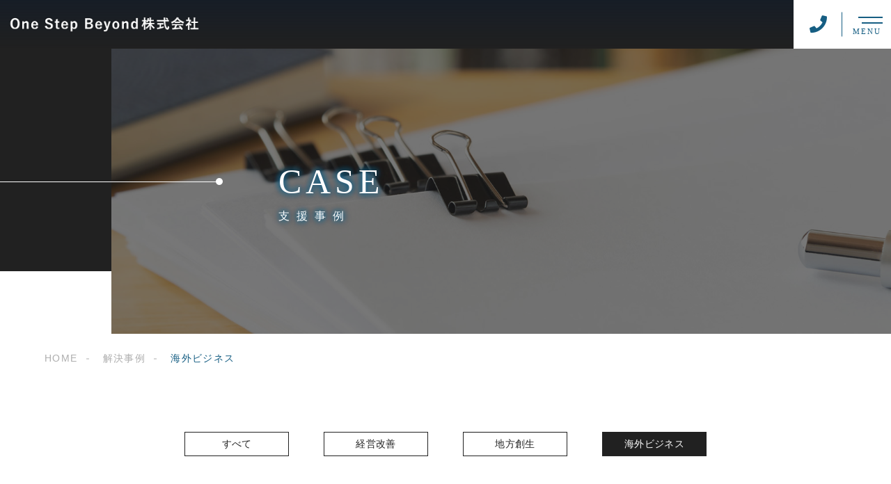

--- FILE ---
content_type: text/html; charset=UTF-8
request_url: https://onestepbeyond.co.jp/case_category/%E6%B5%B7%E5%A4%96%E3%83%93%E3%82%B8%E3%83%8D%E3%82%B9/
body_size: 12658
content:
<!DOCTYPE html>
<html lang="ja">

<head prefix="og: http://ogp.me/ns# fb: http://ogp.me/ns/fb# article: http://ogp.me/ns/artcle#">

<meta charset="UTF-8">
<meta http-equiv="X-UA-Compatible" content="IE=edge">
<meta name="format-detection" content="telephone=no,address=no,email=no">
<meta name="viewport" content="width=device-width,initial-scale=1,user-scalable=no,viewport-fit=cover">



<meta name="msapplication-TileColor" content="#feb300">
<meta name="theme-color" content="#ffffff">

	<style>img:is([sizes="auto" i], [sizes^="auto," i]) { contain-intrinsic-size: 3000px 1500px }</style>
	
		<!-- All in One SEO Pro 4.9.3 - aioseo.com -->
		<title>海外ビジネス | One Step Beyond株式会社</title>
	<meta name="robots" content="max-image-preview:large" />
	<meta name="google-site-verification" content="_ytmkEOZCT5biM1V6Kbo0SyPjbJ4Q3zpZcCtC1FQEa8" />
	<link rel="canonical" href="https://onestepbeyond.co.jp/case_category/%e6%b5%b7%e5%a4%96%e3%83%93%e3%82%b8%e3%83%8d%e3%82%b9/" />
	<meta name="generator" content="All in One SEO Pro (AIOSEO) 4.9.3" />
		<meta property="og:locale" content="ja_JP" />
		<meta property="og:site_name" content="One Step Beyond株式会社 |" />
		<meta property="og:type" content="article" />
		<meta property="og:title" content="海外ビジネス | One Step Beyond株式会社" />
		<meta property="og:url" content="https://onestepbeyond.co.jp/case_category/%e6%b5%b7%e5%a4%96%e3%83%93%e3%82%b8%e3%83%8d%e3%82%b9/" />
		<meta property="og:image" content="https://onestepbeyond.co.jp/sg/wp-content/uploads/2024/09/2024-01-05-133728.png" />
		<meta property="og:image:secure_url" content="https://onestepbeyond.co.jp/sg/wp-content/uploads/2024/09/2024-01-05-133728.png" />
		<meta property="og:image:width" content="1393" />
		<meta property="og:image:height" content="655" />
		<meta property="article:publisher" content="https://www.facebook.com/onestepbeyondconsulting/" />
		<meta name="twitter:card" content="summary_large_image" />
		<meta name="twitter:site" content="@mi_san1228" />
		<meta name="twitter:title" content="海外ビジネス | One Step Beyond株式会社" />
		<meta name="twitter:image" content="https://onestepbeyond.co.jp/sg/wp-content/uploads/2024/09/2024-01-05-133728.png" />
		<script type="application/ld+json" class="aioseo-schema">
			{"@context":"https:\/\/schema.org","@graph":[{"@type":"BreadcrumbList","@id":"https:\/\/onestepbeyond.co.jp\/case_category\/%E6%B5%B7%E5%A4%96%E3%83%93%E3%82%B8%E3%83%8D%E3%82%B9\/#breadcrumblist","itemListElement":[{"@type":"ListItem","@id":"https:\/\/onestepbeyond.co.jp#listItem","position":1,"name":"\u5bb6","item":"https:\/\/onestepbeyond.co.jp","nextItem":{"@type":"ListItem","@id":"https:\/\/onestepbeyond.co.jp\/case_category\/%e6%b5%b7%e5%a4%96%e3%83%93%e3%82%b8%e3%83%8d%e3%82%b9\/#listItem","name":"\u6d77\u5916\u30d3\u30b8\u30cd\u30b9"}},{"@type":"ListItem","@id":"https:\/\/onestepbeyond.co.jp\/case_category\/%e6%b5%b7%e5%a4%96%e3%83%93%e3%82%b8%e3%83%8d%e3%82%b9\/#listItem","position":2,"name":"\u6d77\u5916\u30d3\u30b8\u30cd\u30b9","previousItem":{"@type":"ListItem","@id":"https:\/\/onestepbeyond.co.jp#listItem","name":"\u5bb6"}}]},{"@type":"CollectionPage","@id":"https:\/\/onestepbeyond.co.jp\/case_category\/%E6%B5%B7%E5%A4%96%E3%83%93%E3%82%B8%E3%83%8D%E3%82%B9\/#collectionpage","url":"https:\/\/onestepbeyond.co.jp\/case_category\/%E6%B5%B7%E5%A4%96%E3%83%93%E3%82%B8%E3%83%8D%E3%82%B9\/","name":"\u6d77\u5916\u30d3\u30b8\u30cd\u30b9 | One Step Beyond\u682a\u5f0f\u4f1a\u793e","inLanguage":"ja","isPartOf":{"@id":"https:\/\/onestepbeyond.co.jp\/#website"},"breadcrumb":{"@id":"https:\/\/onestepbeyond.co.jp\/case_category\/%E6%B5%B7%E5%A4%96%E3%83%93%E3%82%B8%E3%83%8D%E3%82%B9\/#breadcrumblist"}},{"@type":"Organization","@id":"https:\/\/onestepbeyond.co.jp\/#organization","name":"One Step Beyond\u682a\u5f0f\u4f1a\u793e |","description":"One Step Beyond\u682a\u5f0f\u4f1a\u793e |","url":"https:\/\/onestepbeyond.co.jp\/","telephone":"+819065679320","logo":{"@type":"ImageObject","url":"https:\/\/onestepbeyond.co.jp\/sg\/wp-content\/uploads\/2024\/09\/2024-01-05-133728.png","@id":"https:\/\/onestepbeyond.co.jp\/case_category\/%E6%B5%B7%E5%A4%96%E3%83%93%E3%82%B8%E3%83%8D%E3%82%B9\/#organizationLogo","width":1393,"height":655},"image":{"@id":"https:\/\/onestepbeyond.co.jp\/case_category\/%E6%B5%B7%E5%A4%96%E3%83%93%E3%82%B8%E3%83%8D%E3%82%B9\/#organizationLogo"},"sameAs":["https:\/\/www.facebook.com\/onestepbeyondconsulting\/","https:\/\/x.com\/mi_san1228"]},{"@type":"WebSite","@id":"https:\/\/onestepbeyond.co.jp\/#website","url":"https:\/\/onestepbeyond.co.jp\/","name":"One Step Beyond\u682a\u5f0f\u4f1a\u793e","inLanguage":"ja","publisher":{"@id":"https:\/\/onestepbeyond.co.jp\/#organization"}}]}
		</script>
		<!-- All in One SEO Pro -->

		<!-- This site uses the Google Analytics by MonsterInsights plugin v9.11.1 - Using Analytics tracking - https://www.monsterinsights.com/ -->
							<script src="//www.googletagmanager.com/gtag/js?id=G-E8CS3BVCEQ"  data-cfasync="false" data-wpfc-render="false" type="text/javascript" async></script>
			<script data-cfasync="false" data-wpfc-render="false" type="text/javascript">
				var mi_version = '9.11.1';
				var mi_track_user = true;
				var mi_no_track_reason = '';
								var MonsterInsightsDefaultLocations = {"page_location":"https:\/\/onestepbeyond.co.jp\/case_category\/%E6%B5%B7%E5%A4%96%E3%83%93%E3%82%B8%E3%83%8D%E3%82%B9\/"};
								if ( typeof MonsterInsightsPrivacyGuardFilter === 'function' ) {
					var MonsterInsightsLocations = (typeof MonsterInsightsExcludeQuery === 'object') ? MonsterInsightsPrivacyGuardFilter( MonsterInsightsExcludeQuery ) : MonsterInsightsPrivacyGuardFilter( MonsterInsightsDefaultLocations );
				} else {
					var MonsterInsightsLocations = (typeof MonsterInsightsExcludeQuery === 'object') ? MonsterInsightsExcludeQuery : MonsterInsightsDefaultLocations;
				}

								var disableStrs = [
										'ga-disable-G-E8CS3BVCEQ',
									];

				/* Function to detect opted out users */
				function __gtagTrackerIsOptedOut() {
					for (var index = 0; index < disableStrs.length; index++) {
						if (document.cookie.indexOf(disableStrs[index] + '=true') > -1) {
							return true;
						}
					}

					return false;
				}

				/* Disable tracking if the opt-out cookie exists. */
				if (__gtagTrackerIsOptedOut()) {
					for (var index = 0; index < disableStrs.length; index++) {
						window[disableStrs[index]] = true;
					}
				}

				/* Opt-out function */
				function __gtagTrackerOptout() {
					for (var index = 0; index < disableStrs.length; index++) {
						document.cookie = disableStrs[index] + '=true; expires=Thu, 31 Dec 2099 23:59:59 UTC; path=/';
						window[disableStrs[index]] = true;
					}
				}

				if ('undefined' === typeof gaOptout) {
					function gaOptout() {
						__gtagTrackerOptout();
					}
				}
								window.dataLayer = window.dataLayer || [];

				window.MonsterInsightsDualTracker = {
					helpers: {},
					trackers: {},
				};
				if (mi_track_user) {
					function __gtagDataLayer() {
						dataLayer.push(arguments);
					}

					function __gtagTracker(type, name, parameters) {
						if (!parameters) {
							parameters = {};
						}

						if (parameters.send_to) {
							__gtagDataLayer.apply(null, arguments);
							return;
						}

						if (type === 'event') {
														parameters.send_to = monsterinsights_frontend.v4_id;
							var hookName = name;
							if (typeof parameters['event_category'] !== 'undefined') {
								hookName = parameters['event_category'] + ':' + name;
							}

							if (typeof MonsterInsightsDualTracker.trackers[hookName] !== 'undefined') {
								MonsterInsightsDualTracker.trackers[hookName](parameters);
							} else {
								__gtagDataLayer('event', name, parameters);
							}
							
						} else {
							__gtagDataLayer.apply(null, arguments);
						}
					}

					__gtagTracker('js', new Date());
					__gtagTracker('set', {
						'developer_id.dZGIzZG': true,
											});
					if ( MonsterInsightsLocations.page_location ) {
						__gtagTracker('set', MonsterInsightsLocations);
					}
										__gtagTracker('config', 'G-E8CS3BVCEQ', {"forceSSL":"true","link_attribution":"true"} );
										window.gtag = __gtagTracker;										(function () {
						/* https://developers.google.com/analytics/devguides/collection/analyticsjs/ */
						/* ga and __gaTracker compatibility shim. */
						var noopfn = function () {
							return null;
						};
						var newtracker = function () {
							return new Tracker();
						};
						var Tracker = function () {
							return null;
						};
						var p = Tracker.prototype;
						p.get = noopfn;
						p.set = noopfn;
						p.send = function () {
							var args = Array.prototype.slice.call(arguments);
							args.unshift('send');
							__gaTracker.apply(null, args);
						};
						var __gaTracker = function () {
							var len = arguments.length;
							if (len === 0) {
								return;
							}
							var f = arguments[len - 1];
							if (typeof f !== 'object' || f === null || typeof f.hitCallback !== 'function') {
								if ('send' === arguments[0]) {
									var hitConverted, hitObject = false, action;
									if ('event' === arguments[1]) {
										if ('undefined' !== typeof arguments[3]) {
											hitObject = {
												'eventAction': arguments[3],
												'eventCategory': arguments[2],
												'eventLabel': arguments[4],
												'value': arguments[5] ? arguments[5] : 1,
											}
										}
									}
									if ('pageview' === arguments[1]) {
										if ('undefined' !== typeof arguments[2]) {
											hitObject = {
												'eventAction': 'page_view',
												'page_path': arguments[2],
											}
										}
									}
									if (typeof arguments[2] === 'object') {
										hitObject = arguments[2];
									}
									if (typeof arguments[5] === 'object') {
										Object.assign(hitObject, arguments[5]);
									}
									if ('undefined' !== typeof arguments[1].hitType) {
										hitObject = arguments[1];
										if ('pageview' === hitObject.hitType) {
											hitObject.eventAction = 'page_view';
										}
									}
									if (hitObject) {
										action = 'timing' === arguments[1].hitType ? 'timing_complete' : hitObject.eventAction;
										hitConverted = mapArgs(hitObject);
										__gtagTracker('event', action, hitConverted);
									}
								}
								return;
							}

							function mapArgs(args) {
								var arg, hit = {};
								var gaMap = {
									'eventCategory': 'event_category',
									'eventAction': 'event_action',
									'eventLabel': 'event_label',
									'eventValue': 'event_value',
									'nonInteraction': 'non_interaction',
									'timingCategory': 'event_category',
									'timingVar': 'name',
									'timingValue': 'value',
									'timingLabel': 'event_label',
									'page': 'page_path',
									'location': 'page_location',
									'title': 'page_title',
									'referrer' : 'page_referrer',
								};
								for (arg in args) {
																		if (!(!args.hasOwnProperty(arg) || !gaMap.hasOwnProperty(arg))) {
										hit[gaMap[arg]] = args[arg];
									} else {
										hit[arg] = args[arg];
									}
								}
								return hit;
							}

							try {
								f.hitCallback();
							} catch (ex) {
							}
						};
						__gaTracker.create = newtracker;
						__gaTracker.getByName = newtracker;
						__gaTracker.getAll = function () {
							return [];
						};
						__gaTracker.remove = noopfn;
						__gaTracker.loaded = true;
						window['__gaTracker'] = __gaTracker;
					})();
									} else {
										console.log("");
					(function () {
						function __gtagTracker() {
							return null;
						}

						window['__gtagTracker'] = __gtagTracker;
						window['gtag'] = __gtagTracker;
					})();
									}
			</script>
							<!-- / Google Analytics by MonsterInsights -->
		<style id='classic-theme-styles-inline-css' type='text/css'>
/*! This file is auto-generated */
.wp-block-button__link{color:#fff;background-color:#32373c;border-radius:9999px;box-shadow:none;text-decoration:none;padding:calc(.667em + 2px) calc(1.333em + 2px);font-size:1.125em}.wp-block-file__button{background:#32373c;color:#fff;text-decoration:none}
</style>
<link rel='stylesheet'  href='https://onestepbeyond.co.jp/sg/wp-content/plugins/all-in-one-seo-pack-pro/dist/Pro/assets/css/table-of-contents/global.e90f6d47.css?ver=4.9.3' media='all'>
<link rel='stylesheet'  href='https://onestepbeyond.co.jp/sg/wp-content/plugins/all-in-one-seo-pack-pro/dist/Pro/assets/css/recipe/global.67a3275f.css?ver=4.9.3' media='all'>
<link rel='stylesheet'  href='https://onestepbeyond.co.jp/sg/wp-content/plugins/all-in-one-seo-pack-pro/dist/Pro/assets/css/product/global.61066cfb.css?ver=4.9.3' media='all'>
<link rel='stylesheet'  href='https://onestepbeyond.co.jp/sg/wp-content/plugins/aioseo-eeat/dist/Pro/assets/css/author-bio/global.lvru5eV8.css?ver=1.2.9' media='all'>
<link rel='stylesheet'  href='https://onestepbeyond.co.jp/sg/wp-content/plugins/aioseo-eeat/dist/Pro/assets/css/author-tooltip/global.BEv34Lr4.css?ver=1.2.9' media='all'>
<link rel='stylesheet'  href='https://onestepbeyond.co.jp/sg/wp-content/plugins/aioseo-eeat/dist/Pro/assets/css/reviewer-tooltip/global.Cz6Z5e1C.css?ver=1.2.9' media='all'>
<link rel='stylesheet'  href='https://onestepbeyond.co.jp/sg/wp-content/plugins/aioseo-local-business/dist/css/business-info.DlwHGRMe.css?ver=1.3.12' media='all'>
<link rel='stylesheet'  href='https://onestepbeyond.co.jp/sg/wp-content/plugins/aioseo-local-business/dist/css/opening-hours.Bg1Edlf_.css?ver=1.3.12' media='all'>
<style id='global-styles-inline-css' type='text/css'>
:root{--wp--preset--aspect-ratio--square: 1;--wp--preset--aspect-ratio--4-3: 4/3;--wp--preset--aspect-ratio--3-4: 3/4;--wp--preset--aspect-ratio--3-2: 3/2;--wp--preset--aspect-ratio--2-3: 2/3;--wp--preset--aspect-ratio--16-9: 16/9;--wp--preset--aspect-ratio--9-16: 9/16;--wp--preset--color--black: #000000;--wp--preset--color--cyan-bluish-gray: #abb8c3;--wp--preset--color--white: #ffffff;--wp--preset--color--pale-pink: #f78da7;--wp--preset--color--vivid-red: #cf2e2e;--wp--preset--color--luminous-vivid-orange: #ff6900;--wp--preset--color--luminous-vivid-amber: #fcb900;--wp--preset--color--light-green-cyan: #7bdcb5;--wp--preset--color--vivid-green-cyan: #00d084;--wp--preset--color--pale-cyan-blue: #8ed1fc;--wp--preset--color--vivid-cyan-blue: #0693e3;--wp--preset--color--vivid-purple: #9b51e0;--wp--preset--gradient--vivid-cyan-blue-to-vivid-purple: linear-gradient(135deg,rgba(6,147,227,1) 0%,rgb(155,81,224) 100%);--wp--preset--gradient--light-green-cyan-to-vivid-green-cyan: linear-gradient(135deg,rgb(122,220,180) 0%,rgb(0,208,130) 100%);--wp--preset--gradient--luminous-vivid-amber-to-luminous-vivid-orange: linear-gradient(135deg,rgba(252,185,0,1) 0%,rgba(255,105,0,1) 100%);--wp--preset--gradient--luminous-vivid-orange-to-vivid-red: linear-gradient(135deg,rgba(255,105,0,1) 0%,rgb(207,46,46) 100%);--wp--preset--gradient--very-light-gray-to-cyan-bluish-gray: linear-gradient(135deg,rgb(238,238,238) 0%,rgb(169,184,195) 100%);--wp--preset--gradient--cool-to-warm-spectrum: linear-gradient(135deg,rgb(74,234,220) 0%,rgb(151,120,209) 20%,rgb(207,42,186) 40%,rgb(238,44,130) 60%,rgb(251,105,98) 80%,rgb(254,248,76) 100%);--wp--preset--gradient--blush-light-purple: linear-gradient(135deg,rgb(255,206,236) 0%,rgb(152,150,240) 100%);--wp--preset--gradient--blush-bordeaux: linear-gradient(135deg,rgb(254,205,165) 0%,rgb(254,45,45) 50%,rgb(107,0,62) 100%);--wp--preset--gradient--luminous-dusk: linear-gradient(135deg,rgb(255,203,112) 0%,rgb(199,81,192) 50%,rgb(65,88,208) 100%);--wp--preset--gradient--pale-ocean: linear-gradient(135deg,rgb(255,245,203) 0%,rgb(182,227,212) 50%,rgb(51,167,181) 100%);--wp--preset--gradient--electric-grass: linear-gradient(135deg,rgb(202,248,128) 0%,rgb(113,206,126) 100%);--wp--preset--gradient--midnight: linear-gradient(135deg,rgb(2,3,129) 0%,rgb(40,116,252) 100%);--wp--preset--font-size--small: 13px;--wp--preset--font-size--medium: 20px;--wp--preset--font-size--large: 36px;--wp--preset--font-size--x-large: 42px;--wp--preset--spacing--20: 0.44rem;--wp--preset--spacing--30: 0.67rem;--wp--preset--spacing--40: 1rem;--wp--preset--spacing--50: 1.5rem;--wp--preset--spacing--60: 2.25rem;--wp--preset--spacing--70: 3.38rem;--wp--preset--spacing--80: 5.06rem;--wp--preset--shadow--natural: 6px 6px 9px rgba(0, 0, 0, 0.2);--wp--preset--shadow--deep: 12px 12px 50px rgba(0, 0, 0, 0.4);--wp--preset--shadow--sharp: 6px 6px 0px rgba(0, 0, 0, 0.2);--wp--preset--shadow--outlined: 6px 6px 0px -3px rgba(255, 255, 255, 1), 6px 6px rgba(0, 0, 0, 1);--wp--preset--shadow--crisp: 6px 6px 0px rgba(0, 0, 0, 1);}:where(.is-layout-flex){gap: 0.5em;}:where(.is-layout-grid){gap: 0.5em;}body .is-layout-flex{display: flex;}.is-layout-flex{flex-wrap: wrap;align-items: center;}.is-layout-flex > :is(*, div){margin: 0;}body .is-layout-grid{display: grid;}.is-layout-grid > :is(*, div){margin: 0;}:where(.wp-block-columns.is-layout-flex){gap: 2em;}:where(.wp-block-columns.is-layout-grid){gap: 2em;}:where(.wp-block-post-template.is-layout-flex){gap: 1.25em;}:where(.wp-block-post-template.is-layout-grid){gap: 1.25em;}.has-black-color{color: var(--wp--preset--color--black) !important;}.has-cyan-bluish-gray-color{color: var(--wp--preset--color--cyan-bluish-gray) !important;}.has-white-color{color: var(--wp--preset--color--white) !important;}.has-pale-pink-color{color: var(--wp--preset--color--pale-pink) !important;}.has-vivid-red-color{color: var(--wp--preset--color--vivid-red) !important;}.has-luminous-vivid-orange-color{color: var(--wp--preset--color--luminous-vivid-orange) !important;}.has-luminous-vivid-amber-color{color: var(--wp--preset--color--luminous-vivid-amber) !important;}.has-light-green-cyan-color{color: var(--wp--preset--color--light-green-cyan) !important;}.has-vivid-green-cyan-color{color: var(--wp--preset--color--vivid-green-cyan) !important;}.has-pale-cyan-blue-color{color: var(--wp--preset--color--pale-cyan-blue) !important;}.has-vivid-cyan-blue-color{color: var(--wp--preset--color--vivid-cyan-blue) !important;}.has-vivid-purple-color{color: var(--wp--preset--color--vivid-purple) !important;}.has-black-background-color{background-color: var(--wp--preset--color--black) !important;}.has-cyan-bluish-gray-background-color{background-color: var(--wp--preset--color--cyan-bluish-gray) !important;}.has-white-background-color{background-color: var(--wp--preset--color--white) !important;}.has-pale-pink-background-color{background-color: var(--wp--preset--color--pale-pink) !important;}.has-vivid-red-background-color{background-color: var(--wp--preset--color--vivid-red) !important;}.has-luminous-vivid-orange-background-color{background-color: var(--wp--preset--color--luminous-vivid-orange) !important;}.has-luminous-vivid-amber-background-color{background-color: var(--wp--preset--color--luminous-vivid-amber) !important;}.has-light-green-cyan-background-color{background-color: var(--wp--preset--color--light-green-cyan) !important;}.has-vivid-green-cyan-background-color{background-color: var(--wp--preset--color--vivid-green-cyan) !important;}.has-pale-cyan-blue-background-color{background-color: var(--wp--preset--color--pale-cyan-blue) !important;}.has-vivid-cyan-blue-background-color{background-color: var(--wp--preset--color--vivid-cyan-blue) !important;}.has-vivid-purple-background-color{background-color: var(--wp--preset--color--vivid-purple) !important;}.has-black-border-color{border-color: var(--wp--preset--color--black) !important;}.has-cyan-bluish-gray-border-color{border-color: var(--wp--preset--color--cyan-bluish-gray) !important;}.has-white-border-color{border-color: var(--wp--preset--color--white) !important;}.has-pale-pink-border-color{border-color: var(--wp--preset--color--pale-pink) !important;}.has-vivid-red-border-color{border-color: var(--wp--preset--color--vivid-red) !important;}.has-luminous-vivid-orange-border-color{border-color: var(--wp--preset--color--luminous-vivid-orange) !important;}.has-luminous-vivid-amber-border-color{border-color: var(--wp--preset--color--luminous-vivid-amber) !important;}.has-light-green-cyan-border-color{border-color: var(--wp--preset--color--light-green-cyan) !important;}.has-vivid-green-cyan-border-color{border-color: var(--wp--preset--color--vivid-green-cyan) !important;}.has-pale-cyan-blue-border-color{border-color: var(--wp--preset--color--pale-cyan-blue) !important;}.has-vivid-cyan-blue-border-color{border-color: var(--wp--preset--color--vivid-cyan-blue) !important;}.has-vivid-purple-border-color{border-color: var(--wp--preset--color--vivid-purple) !important;}.has-vivid-cyan-blue-to-vivid-purple-gradient-background{background: var(--wp--preset--gradient--vivid-cyan-blue-to-vivid-purple) !important;}.has-light-green-cyan-to-vivid-green-cyan-gradient-background{background: var(--wp--preset--gradient--light-green-cyan-to-vivid-green-cyan) !important;}.has-luminous-vivid-amber-to-luminous-vivid-orange-gradient-background{background: var(--wp--preset--gradient--luminous-vivid-amber-to-luminous-vivid-orange) !important;}.has-luminous-vivid-orange-to-vivid-red-gradient-background{background: var(--wp--preset--gradient--luminous-vivid-orange-to-vivid-red) !important;}.has-very-light-gray-to-cyan-bluish-gray-gradient-background{background: var(--wp--preset--gradient--very-light-gray-to-cyan-bluish-gray) !important;}.has-cool-to-warm-spectrum-gradient-background{background: var(--wp--preset--gradient--cool-to-warm-spectrum) !important;}.has-blush-light-purple-gradient-background{background: var(--wp--preset--gradient--blush-light-purple) !important;}.has-blush-bordeaux-gradient-background{background: var(--wp--preset--gradient--blush-bordeaux) !important;}.has-luminous-dusk-gradient-background{background: var(--wp--preset--gradient--luminous-dusk) !important;}.has-pale-ocean-gradient-background{background: var(--wp--preset--gradient--pale-ocean) !important;}.has-electric-grass-gradient-background{background: var(--wp--preset--gradient--electric-grass) !important;}.has-midnight-gradient-background{background: var(--wp--preset--gradient--midnight) !important;}.has-small-font-size{font-size: var(--wp--preset--font-size--small) !important;}.has-medium-font-size{font-size: var(--wp--preset--font-size--medium) !important;}.has-large-font-size{font-size: var(--wp--preset--font-size--large) !important;}.has-x-large-font-size{font-size: var(--wp--preset--font-size--x-large) !important;}
:where(.wp-block-post-template.is-layout-flex){gap: 1.25em;}:where(.wp-block-post-template.is-layout-grid){gap: 1.25em;}
:where(.wp-block-columns.is-layout-flex){gap: 2em;}:where(.wp-block-columns.is-layout-grid){gap: 2em;}
:root :where(.wp-block-pullquote){font-size: 1.5em;line-height: 1.6;}
</style>
<link rel='stylesheet'  href='https://onestepbeyond.co.jp/sg/wp-content/plugins/contact-form-7/includes/css/styles.css?ver=6.0.6' media='all'>
<script type="text/javascript" src="https://onestepbeyond.co.jp/sg/wp-content/plugins/google-analytics-for-wordpress/assets/js/frontend-gtag.min.js?ver=9.11.1" id="monsterinsights-frontend-script-js" async="async" data-wp-strategy="async"></script>
<script data-cfasync="false" data-wpfc-render="false" type="text/javascript" id='monsterinsights-frontend-script-js-extra'>/* <![CDATA[ */
var monsterinsights_frontend = {"js_events_tracking":"true","download_extensions":"doc,pdf,ppt,zip,xls,docx,pptx,xlsx","inbound_paths":"[{\"path\":\"\\\/go\\\/\",\"label\":\"affiliate\"},{\"path\":\"\\\/recommend\\\/\",\"label\":\"affiliate\"}]","home_url":"https:\/\/onestepbeyond.co.jp","hash_tracking":"false","v4_id":"G-E8CS3BVCEQ"};/* ]]> */
</script>
<link rel="https://api.w.org/" href="https://onestepbeyond.co.jp/wp-json/" /><link rel="alternate" title="JSON" type="application/json" href="https://onestepbeyond.co.jp/wp-json/wp/v2/case_category/13" />
<link rel="icon" href="https://onestepbeyond.co.jp/sg/wp-content/themes/sg092a/img/favicon/favicon.ico" type="image/x-icon">
<link rel="apple-touch-icon" href="https://onestepbeyond.co.jp/sg/wp-content/themes/sg092a/img/favicon/apple-touch-icon.png" sizes="180x180">

<style>@charset "UTF-8";/*----------------------------------------Variables----------------------------------------*//*# Color *//* $black-natural: #000; *//* $black: #454545; *//* $black: #454545; *//* $white: $white; *//* $glay: #777; *//* $gray-dull: #999; *//* $gray-black: #212121; *//* $gray-dark: #444; *//* $gray-pale: #dce8ef; *//* $gray-light: #aeaeae; *//* $primary: #feb300; *//* $primary-dark: #0e1b2d; *//* $primary-white: #f1e8d2; *//* $primary-black: #f4dda8; *//* $red: #e60012; *//* $orange: #ff7200; *//* $yellow-gray: #165e83;*//* $white-gray: #f5f5f5; *//* $white-gray2: #f9f9f9; *//* $brown: #3f3a39; *//* $brown-dark: #201108; *//* $breadcrumbs: #f9f9f9; *//* $color-copyright: #454545; *//* $color-input: #f8f8f8; *//* $blue_dark: #0f1027; *//*# Border *//* $color-border: #ddd; *//* $color-border-black: #111; *//* $color-border-gray: #555; *//* $color-border-table: #e5e5e5; *//*# ScrollBar *//* $color-track: #f1f1f1; *//* $color-thumb: #c1c1c1; *//*# Shadow *//* $shadow: rgba(#777, .1); *//* $shadow-hover: rgba(#777, .3); *//*# Hover *//* $opacity: .7; *//*# Font Family *//* $font: "游ゴシック体", YuGothic, "游ゴシック Medium", "Yu Gothic Medium", "游ゴシック", "Yu Gothic", "Hiragino Kaku Gothic ProN", "Hiragino Kaku Gothic Pro", "メイリオ", "Meiryo", sans-serif; *//* $font-en: "Lato", "Noto Sans JP", Arial, Helvetica, sans-serif; *//* $font-cn: "Microsoft Yahei", "PingHei"; *//* $font-kr: "Malgun Gothic", "Yoon Gothic"; *//*# Font Weight *//* $light: 300; *//* $regular:400; *//* $medium: 500; *//* $bold: 900; *//*# Width *//* $max-width: 1600px; *//* $outer-width: 1440px; *//* $content-width: 1000px; *//* $subpage-content-width: 1280px; *//* $min-width: 960px; *//*# Easing *//* $ease: cubic-bezier(.19, 1, .22, 1); *//**//*----------------------------------------reset----------------------------------------*/html, body, div, span, applet, object, iframe, h1, h2, h3, h4, h5, h6, p, blockquote, pre, a, abbr, acronym, address, big, cite, code, del, dfn, em, img, ins, kbd, q, s, samp, small, strike, strong, sub, sup, tt, var, b, u, i, center, dl, dt, dd, ol, ul, li, fieldset, form, label, legend, table, caption, tbody, tfoot, thead, tr, th, td, article, aside, canvas, details, embed, figure, figcaption, footer, header, hgroup, menu, nav, output, ruby, section, summary, time, mark, audio, video {margin: 0;padding: 0;border: 0;font: inherit;font-size: 100%;vertical-align: baseline;}article, aside, details, figcaption, figure, footer, header, hgroup, menu, nav, section {display: block;}body {line-height: 1;}ol, ul {list-style: none;}blockquote, q {quotes: none;}blockquote:before, blockquote:after, q:before, q:after {content: "";content: none;}table {border-spacing: 0;border-collapse: collapse;}/*----------------------------------------class----------------------------------------*/.clearfix {*zoom: 1;}.clearfix:after {display: table;clear: both;content: "";}.f_cc {-webkit-box-pack: justify;justify-content: center;-webkit-box-align: center;align-items: center;}.f_box, .f_cc {display: -webkit-box;display: flex;}.f_item {-webkit-box-flex: 1;flex: 1 0 auto;}.f_h_start {-webkit-box-pack: start;justify-content: flex-start;}.f_h_center, .f_h_start {-ms-flex-pack: justify;-webkit-box-pack: justify;}.f_h_center {-webkit-box-pack: center;justify-content: center;}.f_h_end {-webkit-box-pack: end;justify-content: flex-end;}.f_h_end, .f_h_sb {-ms-flex-pack: justify;-webkit-box-pack: justify;}.f_h_sb {-webkit-box-pack: justify;justify-content: space-between;}.f_h_sa {-webkit-box-pack: justify;justify-content: space-around;}.f_wrap {-webkit-box-lines: multiple;flex-wrap: wrap;}.f_column {flex-direction: column;-webkit-box-direction: column;}.f_start {-webkit-box-align: start;align-items: flex-start;}.f_end {-webkit-box-align: end;align-items: flex-end;}.f_center {-webkit-box-align: center;align-items: center;}.f_baseline {-webkit-box-align: baseline;align-items: baseline;}.f_stretch {-webkit-box-align: stretch;align-items: stretch;}.alignR {text-align: right;}.alignL {text-align: left;}.alignC {text-align: center;}button {border: none;outline: none;background: none;-webkit-appearance: none;-moz-appearance: none;appearance: none;}/*@mixin is-tablet-small() {@media screen and (max-width: $breakpoint-tablet) {@content;}}*//* IEハック用mixin *//*----------------------------------------Extend----------------------------------------*/@-webkit-keyframes c-btn-enter {0% {-webkit-transform: translateX(-100%);transform: translateX(-100%);}100% {-webkit-transform: translateX(0);transform: translateX(0);}}@keyframes c-btn-enter {0% {-webkit-transform: translateX(-100%);transform: translateX(-100%);}100% {-webkit-transform: translateX(0);transform: translateX(0);}}@-webkit-keyframes c-btn-leave {0% {-webkit-transform: translateX(0);transform: translateX(0);}100% {-webkit-transform: translateX(100%);transform: translateX(100%);}}@keyframes c-btn-leave {0% {-webkit-transform: translateX(0);transform: translateX(0);}100% {-webkit-transform: translateX(100%);transform: translateX(100%);}}@-webkit-keyframes c-cnt-enter {0% {opacity: 0;-webkit-transform: translateX(-10%);transform: translateX(-10%);}100% {opacity: 1;-webkit-transform: translateX(0);transform: translateX(0);}}@keyframes c-cnt-enter {0% {opacity: 0;-webkit-transform: translateX(-10%);transform: translateX(-10%);}100% {opacity: 1;-webkit-transform: translateX(0);transform: translateX(0);}}@-webkit-keyframes c-cnt-leave {0% {opacity: 1;-webkit-transform: translateX(0);transform: translateX(0);}100% {opacity: 0;-webkit-transform: translateX(0);transform: translateX(0);}}@keyframes c-cnt-leave {0% {opacity: 1;-webkit-transform: translateX(0);transform: translateX(0);}100% {opacity: 0;-webkit-transform: translateX(0);transform: translateX(0);}}/*----------------------------------------Keyframes----------------------------------------*/@-webkit-keyframes fadeIn {0% {opacity: 0;}100% {opacity: 1;}}@keyframes fadeIn {0% {opacity: 0;}100% {opacity: 1;}}@-webkit-keyframes verticalFloat {0% {-webkit-transform: translateY(5px);transform: translateY(5px);}100% {-webkit-transform: translateY(0);transform: translateY(0);}}@keyframes verticalFloat {0% {-webkit-transform: translateY(5px);transform: translateY(5px);}100% {-webkit-transform: translateY(0);transform: translateY(0);}}/*----------------------------------------l-loader----------------------------------------*/body[data-status="loading"] * {-webkit-transition-duration: 0s !important;transition-duration: 0s !important;-webkit-animation-duration: 0s !important;animation-duration: 0s !important;}body[data-status="loading"] .l-loader {pointer-events: auto;opacity: 1;}.l-loader {position: fixed;z-index: 50;top: 0;right: 0;bottom: 0;left: 0;background: #fff;pointer-events: none;opacity: 0;-webkit-transition: opacity 1s cubic-bezier(0.19, 1, 0.22, 1);transition: opacity 1s cubic-bezier(0.19, 1, 0.22, 1);}.l-loader-img {position: absolute;z-index: 999999;top: 50%;left: 50%;font-size: 0;-webkit-transform: translate(-50%, -50%);transform: translate(-50%, -50%);}/*# sourceMappingURL=maps/preload.css.map */</style><script src="https://cdnjs.cloudflare.com/ajax/libs/layzr.js/2.2.2/layzr.min.js"></script>
<script src="https://cdn.jsdelivr.net/npm/lazysizes@5.2.0/plugins/unveilhooks/ls.unveilhooks.min.js"></script>
<script src="https://onestepbeyond.co.jp/sg/wp-content/themes/sg092a/js/jquery-3.4.1.min.js?update=20210525093008"></script>
<link rel="dns-prefetch" href="//fonts.googleapis.com">

</head>

<body class="archive tax-case_category term-13 wp-theme-sg092a" data-status="loading">

<div class="l-loader">
  <div class="l-loader-img">
    <svg width="60" height="60" viewBox="0 0 38 38" xmlns="http://www.w3.org/2000/svg">
      <defs>
        <linearGradient x1="8.042%" y1="0%" x2="65.682%" y2="23.865%" id="a">
          <stop stop-color="#000000" stop-opacity="0" offset="0%"/>
          <stop stop-color="#000000" stop-opacity=".631" offset="63.146%"/>
          <stop stop-color="#000000" offset="100%"/>
        </linearGradient>
      </defs>
      <g fill="none" fill-rule="evenodd">
        <g transform="translate(1 1)">
          <path d="M36 18c0-9.94-8.06-18-18-18" id="Oval-2" stroke="url(#a)" stroke-width="2">
            <animateTransform
              attributeName="transform"
              type="rotate"
              from="0 18 18"
              to="360 18 18"
              dur=".6s"
              repeatCount="indefinite" />
          </path>
          <circle fill="#000000" cx="36" cy="18" r="1">
            <animateTransform
              attributeName="transform"
              type="rotate"
              from="0 18 18"
              to="360 18 18"
              dur=".6s"
              repeatCount="indefinite" />
          </circle>
        </g>
      </g>
    </svg>
  </div>
</div><!-- /.l-loader -->

  <header class="js-header l-header">

    <div class="p-header">

              <p class="p-header-logo">
          <a class="p-header-logo-link" href="https://onestepbeyond.co.jp/">
            <img src="https://onestepbeyond.co.jp/sg/wp-content/themes/sg092a/img/common/space.gif" data-layzr="https://onestepbeyond.co.jp/sg/wp-content/uploads/2021/05/logo.png" alt="One Step Beyond株式会社" class="p-header-logo-img">
          </a>
        </p>
      
      <div class="p-header-nav">
        <ul class="p-header-nav-list">

          
          <li class="p-header-nav-item">
            <a href="https://onestepbeyond.co.jp/" target="_self" class="p-header-nav-link">Home</a>
          </li>
          
          
          <li class="p-header-nav-item">
            <a href="https://onestepbeyond.co.jp/about/" target="_self" class="p-header-nav-link">当事務所について</a>
          </li>
          
          
          <li class="p-header-nav-item">
            <a href="https://onestepbeyond.co.jp/work/" target="_self" class="p-header-nav-link">事業紹介</a>
          </li>
          
          
          <li class="p-header-nav-item">
            <a href="https://onestepbeyond.co.jp/case/" target="_self" class="p-header-nav-link is-current">支援事例</a>
          </li>
          
          
          <li class="p-header-nav-item">
            <a href="https://onestepbeyond.co.jp/ceo/" target="_self" class="p-header-nav-link">代表紹介</a>
          </li>
          
          
          <li class="p-header-nav-item">
            <a href="https://onestepbeyond.co.jp/faq/" target="_self" class="p-header-nav-link">よくあるご質問</a>
          </li>
          
          
          <li class="p-header-nav-item">
            <a href="https://onestepbeyond.co.jp/special/" target="_self" class="p-header-nav-link">こんなときに経営相談を</a>
          </li>
          
          
          <li class="p-header-nav-item">
            <a href="https://onestepbeyond.co.jp/access/" target="_self" class="p-header-nav-link">アクセス</a>
          </li>
          
          
          <li class="p-header-nav-item">
            <a href="https://onestepbeyond.co.jp/blog" target="_self" class="p-header-nav-link">ブログ</a>
          </li>
          
          
          <li class="p-header-nav-item">
            <a href="https://onestepbeyond.co.jp/contact/" target="_self" class="p-header-nav-link">お問い合わせ</a>
          </li>
          
          
          <li class="p-header-nav-item">
            <a href="" target="_self" class="p-header-nav-link">Contact us</a>
          </li>
          
                  </ul>
      </div>
      
      
              
        <div class="p-header-tel">
          <div class="p-header-tel-inner">
                          <p class="p-header-tel-num">03-6403-9821</p>
            
                          <p class="p-header-tel-txt">（平日10:00～18:00）</p>
                      </div>
        </div>

          
            <button class="p-header-tel-sp" type="button">
              <a href="tel:03-6403-9821" class="p-header-tel-sp-icon"><i class="fas fa-phone"></i></a>
            </button>

          
                
        <div class="p-header-contact">
          <a href="https://onestepbeyond.co.jp/contact/" target="_self" class="p-header-contact-link">
            <p class="p-header-contact-icon"><i class="far fa-envelope"></i></p>
                          <p class="p-header-contact-txt">お問い合わせ</p>
                      </a>
        </div>
      
      <button class="p-burger-icon js-menu-toggle" type="button">
        <span class="p-burger-icon-line"></span>
        <span class="p-burger-icon-line"></span>
        <span class="p-burger-icon-txt">MENU</span>
      </button>

    </div><!-- /.globalHeader -->

  </header><!-- /.l-header -->

  <div class="js-body-wrapper">
<main class="l-main">
  <header class="c-page-headline">
  <div class="c-page-headline-container">

          <h1 class="c-page-headline-ttl">
        <span class="c-page-headline-ttl-main"><span class="js-animate">CASE</span></span>
        <span class="c-page-headline-ttl-sub"><span class="js-animate">支援事例</span></span>
      </h1>
    
    <div class="c-page-headline-bg js-animate js-animate-fade-in" style="background-image:url(https://onestepbeyond.co.jp/sg/wp-content/uploads/2021/05/case_kv.jpg);"></div>

    <div class="c-page-headline-bg-mobile js-animate js-animate-fade-in" style="background-image:url(https://onestepbeyond.co.jp/sg/wp-content/uploads/2021/05/case_kvsp.jpg);"></div>
  </div>
</header>

  
  <nav class="c-breadcrumbs js-animate">
    <ol itemscope itemtype="http://schema.org/BreadcrumbList" class="c-breadcrumbs-items">
          <li itemprop="itemListElement" itemscope itemtype="http://schema.org/ListItem" class="c-breadcrumbs-item"><a itemprop="item" href="https://onestepbeyond.co.jp/" class="c-breadcrumbs-link"><span itemprop="name">HOME</span></a><meta itemprop="position" content="1" /></li>
          <li itemprop="itemListElement" itemscope itemtype="http://schema.org/ListItem" class="c-breadcrumbs-item"><a itemprop="item" href="https://onestepbeyond.co.jp/case_post/" class="c-breadcrumbs-link"><span itemprop="name">解決事例</span></a><meta itemprop="position" content="2" /></li>
          <li itemprop="itemListElement" itemscope itemtype="http://schema.org/ListItem" class="c-breadcrumbs-item"><a itemprop="item" href="javascript:void(0);" class="c-breadcrumbs-link is-link-none"><span itemprop="name">海外ビジネス</span></a><meta itemprop="position" content="3" /></li>
        </ol>
  </nav>

    <article class="l-subpage">

    <section class="p-section">

      <div class="p-case-categories js-animate js-animate-fly-in-bottom">
        <ul class="p-case-categories-list">
          <li class="p-case-categories-list-item">
            <a href="https://onestepbeyond.co.jp/case/" class="p-case-categories-list-item-link">
              <span class="p-case-categories-list-item-link-ja">すべて</span>
            </a>
          </li>
                      <li class="p-case-categories-list-item">
              <a href="https://onestepbeyond.co.jp/case_category/%e7%b5%8c%e5%96%b6%e6%94%b9%e5%96%84/" class="p-case-categories-list-item-link">
                <span class="p-case-categories-list-item-link-ja">経営改善</span>
              </a>
            </li>
                      <li class="p-case-categories-list-item">
              <a href="https://onestepbeyond.co.jp/case_category/%e5%9c%b0%e6%96%b9%e5%89%b5%e7%94%9f/" class="p-case-categories-list-item-link">
                <span class="p-case-categories-list-item-link-ja">地方創生</span>
              </a>
            </li>
                      <li class="p-case-categories-list-item">
              <a href="https://onestepbeyond.co.jp/case_category/%e6%b5%b7%e5%a4%96%e3%83%93%e3%82%b8%e3%83%8d%e3%82%b9/" class="p-case-categories-list-item-link is-current">
                <span class="p-case-categories-list-item-link-ja">海外ビジネス</span>
              </a>
            </li>
                  </ul>
      </div>

      
      <div class="p-case-container">

        
<article class="p-case-list-item">

  <a class="p-case-list-link" href="https://onestepbeyond.co.jp/case_post/%e4%b8%ad%e5%9b%bd%e9%80%b2%e5%87%ba%e3%81%ae%e3%81%9f%e3%82%81%e3%81%ae%e8%a9%b3%e7%b4%b0%e3%81%aa%e5%b8%82%e5%a0%b4%e8%aa%bf%e6%9f%bb%e3%82%92%e5%ae%9f%e6%96%bd/">
    <div class="p-case-list-item-container">

      <figure class="p-case-list-figure">
        <img src="https://onestepbeyond.co.jp/sg/wp-content/themes/sg092a/img/common/space.gif" data-layzr="https://onestepbeyond.co.jp/sg/wp-content/uploads/2021/01/jirei04.jpg" alt="中国進出のための詳細な市場調査を実施" class="p-case-list-img is-display-none">
        <span class="p-case-list-bg" style="background-image: url(https://onestepbeyond.co.jp/sg/wp-content/uploads/2021/01/jirei04.jpg);"></span>
      </figure>

      <div class="p-case-list-txt">
        <div class="p-case-list-cat-div">
                <p class="p-case-list-cat">海外ビジネス</p>
                </div>
        <h4 class="p-case-list-ttl" title="中国進出のための詳細な市場調査を実施">中国進出のための詳細な市場調査を実施</h4>
          <p class="p-case-list-desc">ウクライナにおけるシステム開発会社の日本市場進出計画を支援し、オフショア開発案件の選定と開発プロジェクトを実施</p>
        <p class="c-btn p-case-list-btn">
          <span class="c-btn-link">
            <span class="c-btn-txt">詳細はこちら</span>
          </span>
        </p>
      </div>

    </div>
    
  </a><!-- /.p-case-list-link -->

</article>
<!-- /.p-case-list-item-->

      </div>

      
    </section><!-- /.p-case-article -->

    
  </article><!-- /.l-subpage -->
</main><!-- /.l-main -->
  <footer class="l-footer">

    <div class="p-footer">

      <div class="p-footer-info">
        <div class="p-footer-logo">
          <a class="p-footer-logo-link" href="https://onestepbeyond.co.jp/">
            <img src="https://onestepbeyond.co.jp/sg/wp-content/themes/sg092a/img/common/space.gif" data-layzr="https://onestepbeyond.co.jp/sg/wp-content/uploads/2021/05/logo.png" alt="One Step Beyond株式会社" class="p-footer-logo-img">
          </a>
        </div>

        
          <address class="p-footer-address">
            <p>〒103-0012<br />
東京都中央区日本橋堀留町1-10-1<br />
カクタビル2F シェア・プランニング内</p>
          </address>
              </div>

      <ul class="p-footer-nav">

      
        <li class="p-footer-nav-item">
          <a href="https://onestepbeyond.co.jp/" target="_self" class="p-footer-nav-link">Home</a>
        </li>
        
        
        <li class="p-footer-nav-item">
          <a href="https://onestepbeyond.co.jp/about/" target="_self" class="p-footer-nav-link">当事務所について</a>
        </li>
        
        
        <li class="p-footer-nav-item">
          <a href="https://onestepbeyond.co.jp/work/" target="_self" class="p-footer-nav-link">事業紹介</a>
        </li>
        
        
        <li class="p-footer-nav-item">
          <a href="https://onestepbeyond.co.jp/case/" target="_self" class="p-footer-nav-link">支援事例</a>
        </li>
        
        
        <li class="p-footer-nav-item">
          <a href="https://onestepbeyond.co.jp/ceo/" target="_self" class="p-footer-nav-link">代表紹介</a>
        </li>
        
        
        <li class="p-footer-nav-item">
          <a href="https://onestepbeyond.co.jp/faq/" target="_self" class="p-footer-nav-link">よくあるご質問</a>
        </li>
        
        
        <li class="p-footer-nav-item">
          <a href="https://onestepbeyond.co.jp/special/" target="_self" class="p-footer-nav-link">こんなときに経営相談を</a>
        </li>
        
        
        <li class="p-footer-nav-item">
          <a href="https://onestepbeyond.co.jp/access/" target="_self" class="p-footer-nav-link">アクセス</a>
        </li>
        
        
        <li class="p-footer-nav-item">
          <a href="https://onestepbeyond.co.jp/blog" target="_self" class="p-footer-nav-link">ブログ</a>
        </li>
        
        
        <li class="p-footer-nav-item">
          <a href="https://onestepbeyond.co.jp/contact/" target="_self" class="p-footer-nav-link">お問い合わせ</a>
        </li>
        
        
        <li class="p-footer-nav-item">
          <a href="" target="_self" class="p-footer-nav-link">Contact us</a>
        </li>
        
              </ul>

      
  <div class="p-footer-banner">
    <ul class="p-footer-banner-container">

    
      <li class="p-footer-banner-item">
        <a href="javascript:void(0);" target="_self" class="p-footer-banner-link is-link-none">
          <figure class="p-footer-banner-figure">
            <img src="https://onestepbeyond.co.jp/sg/wp-content/themes/sg092a/img/common/space.gif" data-layzr="https://onestepbeyond.co.jp/sg/wp-content/uploads/2024/10/2c5ebd4ba0d08f04ee42a5a20bac4e0e.jpg" alt="" class="p-footer-banner-img">
          </figure>
        </a>
      </li>
    
    
      <li class="p-footer-banner-item">
        <a href="javascript:void(0);" target="_self" class="p-footer-banner-link is-link-none">
          <figure class="p-footer-banner-figure">
            <img src="https://onestepbeyond.co.jp/sg/wp-content/themes/sg092a/img/common/space.gif" data-layzr="https://onestepbeyond.co.jp/sg/wp-content/uploads/2024/10/69ae0c3b9a573973806fb765a04234be.png" alt="" class="p-footer-banner-img">
          </figure>
        </a>
      </li>
    
        </ul>
  </div>

      <small class="p-footer-copy" lang="en">© 2021 One Step Beyond株式会社</small>


    </div>

  </footer>

</div><!-- /#js-body-wrapper -->

<div class="js-pagetop p-pagetop"><button id="js-pagetop-btn" class="p-pagetop-btn" type="button"></button></div>

<aside id="js-sp-menu" class="p-sp-menu js-hide">
  <div class="p-sp-menu-bg-color"></div>
  <div class="p-sp-menu-bg-img">
    <a href="https://onestepbeyond.co.jp/" class="p-sp-menu-bg-img-logo"><img src="https://onestepbeyond.co.jp/sg/wp-content/themes/sg092a/img/common/space.gif" data-layzr="https://onestepbeyond.co.jp/sg/wp-content/uploads/2021/05/logo.png" alt="" class="p-sp-menu-bg-img-logo-img"></a>
  </div>
  <button class="p-sp-menu-btn js-menu-toggle" type="button">
    <span class="p-sp-menu-btn-line"></span>
    <span class="p-sp-menu-btn-line"></span>
  </button>

  <nav class="p-sp-menu-container">

    <div class="p-sp-menu-inner">

              <ul class="p-sp-menu-items">
      
            <li class="p-sp-menu-item">
              <a href="https://onestepbeyond.co.jp/" class="p-sp-menu-link js-menu-toggle u-nothover" target="_self">
                Home              </a>
            </li>

        
            <li class="p-sp-menu-item">
              <a href="https://onestepbeyond.co.jp/about/" class="p-sp-menu-link js-menu-toggle u-nothover" target="_self">
                当事務所について              </a>
            </li>

        
            <li class="p-sp-menu-item">
              <a href="https://onestepbeyond.co.jp/work/" class="p-sp-menu-link js-menu-toggle u-nothover" target="_self">
                事業紹介              </a>
            </li>

        
            <li class="p-sp-menu-item">
              <a href="https://onestepbeyond.co.jp/case/" class="p-sp-menu-link js-menu-toggle u-nothover" target="_self">
                支援事例              </a>
            </li>

        
            <li class="p-sp-menu-item">
              <a href="https://onestepbeyond.co.jp/ceo/" class="p-sp-menu-link js-menu-toggle u-nothover" target="_self">
                代表紹介              </a>
            </li>

        
            <li class="p-sp-menu-item">
              <a href="https://onestepbeyond.co.jp/faq/" class="p-sp-menu-link js-menu-toggle u-nothover" target="_self">
                よくあるご質問              </a>
            </li>

        
            <li class="p-sp-menu-item">
              <a href="https://onestepbeyond.co.jp/special/" class="p-sp-menu-link js-menu-toggle u-nothover" target="_self">
                こんなときに経営相談を              </a>
            </li>

        
            <li class="p-sp-menu-item">
              <a href="https://onestepbeyond.co.jp/access/" class="p-sp-menu-link js-menu-toggle u-nothover" target="_self">
                アクセス              </a>
            </li>

        
            <li class="p-sp-menu-item">
              <a href="https://onestepbeyond.co.jp/blog" class="p-sp-menu-link js-menu-toggle u-nothover" target="_self">
                ブログ              </a>
            </li>

        
            <li class="p-sp-menu-item">
              <a href="https://onestepbeyond.co.jp/contact/" class="p-sp-menu-link js-menu-toggle u-nothover" target="_self">
                お問い合わせ              </a>
            </li>

        
            <li class="p-sp-menu-item">
              <a href="" class="p-sp-menu-link js-menu-toggle u-nothover" target="_self">
                Contact us              </a>
            </li>

        
        </ul><!-- /.spMenu__items -->
      
              <ul class="c-cta-sns p-sp-menu-sns">
          
                      <li class="c-cta-sns-ico -facebook">
              <a href="https://www.facebook.com/onestepbeyondconsulting" class="c-cta-sns-link p-sp-menu-sns-link" target="_blank" rel="nofollow noopener"></a>
            </li>
          
                      <li class="c-cta-sns-ico -insta">
              <a href="https://www.instagram.com/hirotakamizutani/" class="c-cta-sns-link p-sp-menu-sns-link" target="_blank" rel="nofollow noopener"></a>
            </li>
          
                      <li class="c-cta-sns-ico -twitter">
              <a href="https://twitter.com/mi_san1228" class="c-cta-sns-link p-sp-menu-sns-link" target="_blank" rel="nofollow noopener"></a>
            </li>
          
          
        </ul>
            
    </div><!-- /.spMenu__inner -->

  </nav><!-- /.sp-menu__container -->

</aside><!-- /.sp-menu -->

<script src="https://onestepbeyond.co.jp/sg/wp-content/themes/sg092a/js/lib.min.js?update=20210525093009"></script><script src="https://onestepbeyond.co.jp/sg/wp-content/themes/sg092a/js/main.js?update=20210525093008"></script>
<link rel="stylesheet" href="https://onestepbeyond.co.jp/sg/wp-content/themes/sg092a/css/layout.css?update=20210526073512">
<script type="speculationrules">
{"prefetch":[{"source":"document","where":{"and":[{"href_matches":"\/*"},{"not":{"href_matches":["\/sg\/wp-*.php","\/sg\/wp-admin\/*","\/sg\/wp-content\/uploads\/*","\/sg\/wp-content\/*","\/sg\/wp-content\/plugins\/*","\/sg\/wp-content\/themes\/sg092a\/*","\/*\\?(.+)"]}},{"not":{"selector_matches":"a[rel~=\"nofollow\"]"}},{"not":{"selector_matches":".no-prefetch, .no-prefetch a"}}]},"eagerness":"conservative"}]}
</script>
<link rel='stylesheet'  href='https://onestepbeyond.co.jp/sg/wp-includes/css/dist/block-library/style.min.css?ver=6.8.3' media='all'>
<link rel='stylesheet'  href='https://onestepbeyond.co.jp/sg/wp-includes/css/dist/block-library/theme.min.css?ver=6.8.3' media='all'>
<script type="text/javascript" src="https://onestepbeyond.co.jp/sg/wp-includes/js/dist/hooks.min.js?ver=4d63a3d491d11ffd8ac6" id="wp-hooks-js"></script>
<script type="text/javascript" src="https://onestepbeyond.co.jp/sg/wp-includes/js/dist/i18n.min.js?ver=5e580eb46a90c2b997e6" id="wp-i18n-js"></script>
<script type="text/javascript" id="wp-i18n-js-after">
/* <![CDATA[ */
wp.i18n.setLocaleData( { 'text direction\u0004ltr': [ 'ltr' ] } );
/* ]]> */
</script>
<script type="text/javascript" src="https://onestepbeyond.co.jp/sg/wp-content/plugins/contact-form-7/includes/swv/js/index.js?ver=6.0.6" id="swv-js"></script>
<script type="text/javascript" id="contact-form-7-js-translations">
/* <![CDATA[ */
( function( domain, translations ) {
	var localeData = translations.locale_data[ domain ] || translations.locale_data.messages;
	localeData[""].domain = domain;
	wp.i18n.setLocaleData( localeData, domain );
} )( "contact-form-7", {"translation-revision-date":"2025-04-11 06:42:50+0000","generator":"GlotPress\/4.0.1","domain":"messages","locale_data":{"messages":{"":{"domain":"messages","plural-forms":"nplurals=1; plural=0;","lang":"ja_JP"},"This contact form is placed in the wrong place.":["\u3053\u306e\u30b3\u30f3\u30bf\u30af\u30c8\u30d5\u30a9\u30fc\u30e0\u306f\u9593\u9055\u3063\u305f\u4f4d\u7f6e\u306b\u7f6e\u304b\u308c\u3066\u3044\u307e\u3059\u3002"],"Error:":["\u30a8\u30e9\u30fc:"]}},"comment":{"reference":"includes\/js\/index.js"}} );
/* ]]> */
</script>
<script type="text/javascript" id="contact-form-7-js-before">
/* <![CDATA[ */
var wpcf7 = {
    "api": {
        "root": "https:\/\/onestepbeyond.co.jp\/wp-json\/",
        "namespace": "contact-form-7\/v1"
    }
};
/* ]]> */
</script>
<script type="text/javascript" src="https://onestepbeyond.co.jp/sg/wp-content/plugins/contact-form-7/includes/js/index.js?ver=6.0.6" id="contact-form-7-js"></script>

</body>

</html>
